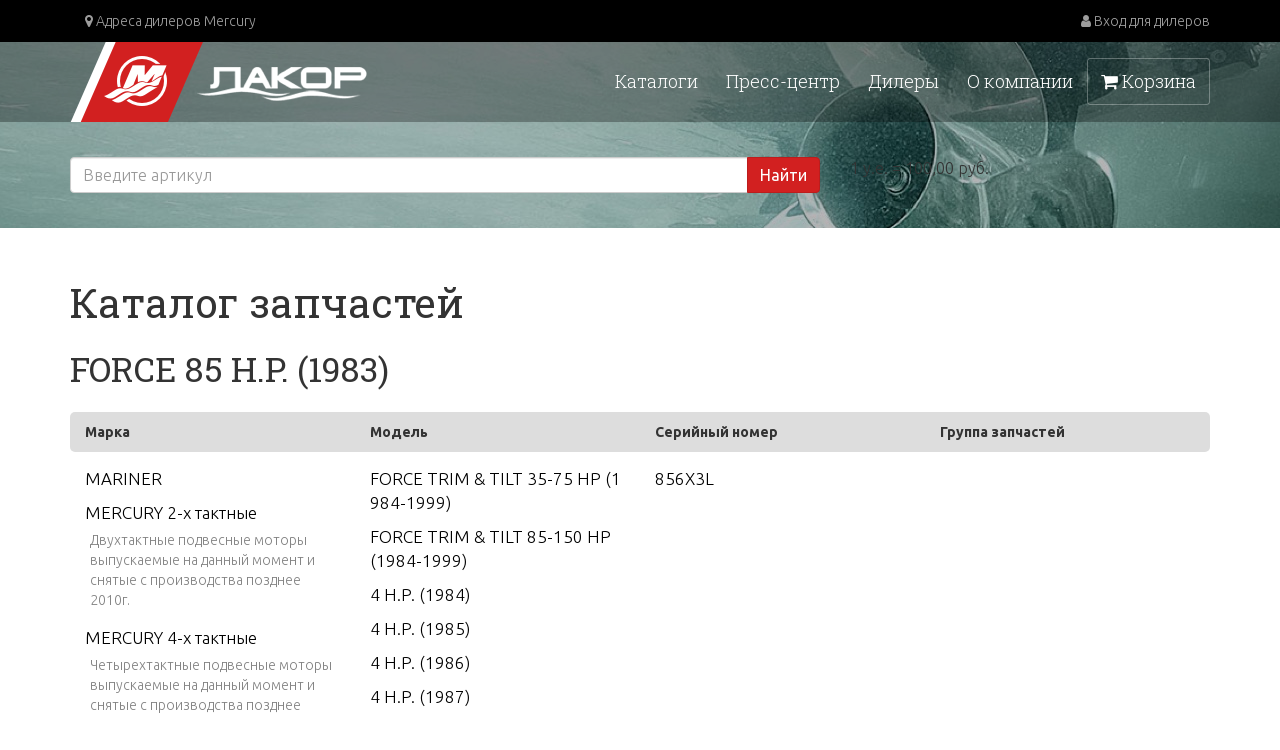

--- FILE ---
content_type: text/html; charset=utf-8
request_url: https://www.mercury-lakor.com/catalog/1791
body_size: 5408
content:
<!DOCTYPE html>
<html lang='ru' xml:lang='ru' xmlns='http://www.w3.org/1999/xhtml'>
<head>
<meta content='text/html;charset=UTF-8' http-equiv='content-type'>
<meta content='IE=EmulateIE6' http-equiv='X-UA-Compatible'>
<title>Каталог запчастей FORCE 85 H.P. (1983)  — Запасные части — Компания «Лакор»Каталог запчастей — Компания «Лакор»</title>
<meta content='text/javascript' http-equiv='Content-Script-Type'>
<meta content='7b0cf3514fa991e7' name='yandex-verification'>
<meta content='oPwTGra5C7Sqjk_UAAHNpdcZH9Q71zTSQsUWYGzToeo' name='google-site-verification'>
<meta content='03adefe6deb2ae0a040fd75c77ac2584' name='cmsmagazine'>
<link rel="stylesheet" media="screen" href="/assets/application-714b2b850b368f437b7d5949b2ee02f17c40d6af9ed3945cb832fc33c58b795b.css" />
<meta content='' name='description'>
<meta content='' name='keywords'>
<link href='/favicon.ico' rel='shortcut icon' type='image/x-icon'>
<meta content='width=device-width, initial-scale=1' name='viewport'>
<meta content='website' property='og:type'>
<meta content='ru_RU' property='og:locale'>
<meta content='Лакор — официальный представитель Brunswick Marine, дистрибьютор моторов Mercury' property='og:sitename'>

<script src="/assets/application-e801a14b9173e94d97c81eee1575bd39ebb4274b449405c762c57b956961a80e.js"></script>
<meta name="csrf-param" content="authenticity_token" />
<meta name="csrf-token" content="B8HobivWZHnqhXotNbm3/6y99D79wK+eikWAC0+OnxpQxbAg800Vg4UZT66MpXPOJNJRYVfR8NI2Mgxzbs3GjA==" />
</head>
<body class='catalog'>
<div class='main-content'>
<div class='top_block'>
<nav class='navbar navbar-inverse navbar-lakor'>
<div class='navbar-header'>
<a class='visible-xs' href='/'>
<img class="brand-logo" src="/assets/logo5-b99800168b2aff2284787daad6b7f7cf2e5b78ed24ed97d68f42dc2ade4c55ef.png" />
</a>
<button aria-controls='navbar' aria-expanded='false' class='navbar-toggle collapsed' data-target='#navbar' data-toggle='collapse' type='button'>
<span class='sr-only'>Toggle navigation</span>
<span class='icon-bar'></span>
<span class='icon-bar'></span>
<span class='icon-bar'></span>
</button>
</div>
<div class='navbar-collapse collapse' id='navbar'>
<div class='container'>
<ul class='nav navbar-nav navbar-left'>
<li>
<a href='/regions'>
<i class='fa fa-map-marker'></i>
Адреса дилеров Mercury
</a>
</li>
</ul>
<ul class='nav navbar-nav navbar-right'>
<li>
<a class="dealer_login clearfix" href="/users/sign_in"><div class='fa fa-user'></div>
Вход для дилеров
</a></li>
</ul>
</div>
</div>
</nav>

<div class='menu'>
<div class='container'>
<div class='row'>
<div class='col-md-4 col-sm-4 hidden-xs'>
<div class='logo'>
<a href='/'>
<img src="/assets/logo5-b99800168b2aff2284787daad6b7f7cf2e5b78ed24ed97d68f42dc2ade4c55ef.png" />
</a>
</div>
</div>
<div class='col-md-8'>
<div class='menulinks'>
<a id="cart-link" class="menuitem cart" href="/orders/new"><i class='fa fa-shopping-cart'></i>
Корзина
</a><a class="menuitem position-0" rel="0" href="/main/rubric/4">О компании</a>
<a class="menuitem position-1" rel="1" href="/main/rubric/3">Дилеры</a>
<a class="menuitem position-2" rel="2" href="/posts">Пресс-центр</a>
<a class="menuitem position-3" rel="3" href="/main/rubric/1">Каталоги</a>

</div>
</div>
</div>
</div>
</div>

<div class='header catalog-header'>
<div class='container'>
<div class='row'>
<div class='col-sm-8'>
<div class='new_searchbox'>
<form action="/parts/search" accept-charset="UTF-8" method="get"><input name="utf8" type="hidden" value="&#x2713;" />
<div class='input-group'>
<input type="text" name="number" id="number" placeholder="Введите артикул" class="form-control" />
<span class='input-group-btn'>
<button class='btn btn-danger' type='submit'>Найти</button>
</span>
</div>
</form>

</div>

</div>
<div class='col-sm-4'>
<div class='currency_exchange'>
1 у.е. = 100,00 руб.
</div>
</div>
</div>
</div>
</div>


</div>
<div class='main_block'>
<div class='container'>
<div>

<div class='content'>
<div class='parts_catalog_block'>
<h1>Каталог запчастей</h1>
<h2>FORCE 85 H.P. (1983)</h2>
<table class='repair_parts_catalog'>
<tr>
<th>Марка</th>
<th>Модель</th>
<th>Серийный номер</th>
<th>Группа запчастей</th>
</tr>
<tr>
<td>
<div class='part_name'><a href="/catalog/2">MARINER</a></div>
<div class='part_name'><a href="/catalog/23837">MERCURY 2-х тактные</a></div>
<div class='hint'><p>Двухтактные подвесные моторы выпускаемые на данный момент и снятые с производства позднее 2010г.</p></div>
<div class='part_name'><a href="/catalog/23838">MERCURY 4-х тактные</a></div>
<div class='hint'><p>Четырехтактные подвесные моторы выпускаемые на данный момент и снятые с производства позднее 2010г.</p></div>
<div class='part_name'><a href="/catalog/23839">MERCURY - старые</a></div>
<div class='hint'><p>2-х и 4-х тактные подвесные моторы снятые с производства до 2010 г.</p></div>
<div class='part_name'><a href="/catalog/23840">MERCRUISER Diesel</a></div>
<div class='hint'><p>Дизельные новые стационарные двигатели</p></div>
<div class='part_name'><a href="/catalog/23841">MERCRUISER Gas</a></div>
<div class='hint'><p>Бензиновые новые стационарные двигатели</p></div>
<div class='part_name'><a href="/catalog/23842">MERCRUISER Stern Drive</a></div>
<div class='hint'><p>Поворотно-откидные колонки новые</p></div>
<div class='part_name'><a href="/catalog/4">MERCRUISER остальные</a></div>
<div class='part_name'><a href="/catalog/13">SPORTJET</a></div>
<div class='part_name'><a href="/catalog/9">ACCESSORIES</a></div>
<div class='part_name'><a href="/catalog/8">INFLATABLES</a></div>
<div class='part_name'><a href="/catalog/14">TROLLING MOTOR</a></div>
<div class='hint'><p>Электромоторы</p></div>
<div class='part_name active'>FORCE</div>
<div class='part_name'><a href="/catalog/15">BOATS</a></div>
<div class='part_name'><a href="/catalog/10">CHRYSLER</a></div>
<div class='part_name'><a href="/catalog/7">MARK</a></div>
<div class='part_name'><a href="/catalog/3">MERCURY/MARINER</a></div>
<div class='part_name'><a href="/catalog/5">RACE OUTBOARD</a></div>
<div class='part_name'><a href="/catalog/16">RACE STERNDRIVE</a></div>
<div class='part_name'><a href="/catalog/12">SEARS</a></div>
<div class='part_name'><a href="/catalog/11">U.S. MARINE</a></div>
</td>
<td>
<div class='ogr'>
<div class='part_name'><a href="/catalog/571">FORCE TRIM &amp; TILT 35-75 HP (1984-1999)</a></div>
<div class='part_name'><a href="/catalog/263">FORCE TRIM &amp; TILT 85-150 HP (1984-1999)</a></div>
<div class='part_name'><a href="/catalog/3126">4 H.P. (1984)</a></div>
<div class='part_name'><a href="/catalog/5111">4 H.P. (1985)</a></div>
<div class='part_name'><a href="/catalog/4744">4 H.P. (1986)</a></div>
<div class='part_name'><a href="/catalog/1945">4 H.P. (1987)</a></div>
<div class='part_name'><a href="/catalog/1758">5 H.P. (1988-1995)</a></div>
<div class='part_name'><a href="/catalog/3371">5 H.P. (1996)</a></div>
<div class='part_name'><a href="/catalog/261">5 H.P. (1997)</a></div>
<div class='part_name'><a href="/catalog/2514">5 H.P. (1998)</a></div>
<div class='part_name'><a href="/catalog/5605">7.5 H.P. (1985)</a></div>
<div class='part_name'><a href="/catalog/405">9.9 H.P. (1984-1995)</a></div>
<div class='part_name'><a href="/catalog/749">9.9 H.P. (1996)</a></div>
<div class='part_name'><a href="/catalog/4796">9.9 H.P. (1997)</a></div>
<div class='part_name'><a href="/catalog/1431">9.9 H.P. (1998)</a></div>
<div class='part_name'><a href="/catalog/5352">15 H.P. (1984-1995)</a></div>
<div class='part_name'><a href="/catalog/259">15 H.P. (1996)</a></div>
<div class='part_name'><a href="/catalog/4255">15 H.P. (1997)</a></div>
<div class='part_name'><a href="/catalog/2520">15 H.P. (1998)</a></div>
<div class='part_name'><a href="/catalog/774">25 H.P. (1989)</a></div>
<div class='part_name'><a href="/catalog/3236">25 H.P. (1996)</a></div>
<div class='part_name'><a href="/catalog/2455">25 H.P. (1997)</a></div>
<div class='part_name'><a href="/catalog/613">25 H.P. (1998)</a></div>
<div class='part_name'><a href="/catalog/3596">35 H.P. (1986)</a></div>
<div class='part_name'><a href="/catalog/2559">35 H.P. (1987)</a></div>
<div class='part_name'><a href="/catalog/53">35 H.P. (1988)</a></div>
<div class='part_name'><a href="/catalog/4707">35 H.P. (1989)</a></div>
<div class='part_name'><a href="/catalog/792">35 H.P. (1990)</a></div>
<div class='part_name'><a href="/catalog/5558">35 H.P. (1991)</a></div>
<div class='part_name'><a href="/catalog/2772">40 H.P. (1992-1994)</a></div>
<div class='part_name'><a href="/catalog/2017">40 H.P. (1995)</a></div>
<div class='part_name'><a href="/catalog/3808">40 H.P. (1996)</a></div>
<div class='part_name'><a href="/catalog/690">40 H.P. (1997)</a></div>
<div class='part_name'><a href="/catalog/4705">40 H.P. (1998)</a></div>
<div class='part_name'><a href="/catalog/2103">40 H.P. (1999)</a></div>
<div class='part_name'><a href="/catalog/4866">50 H.P. (1984)</a></div>
<div class='part_name'><a href="/catalog/3707">50 H.P. (1985)</a></div>
<div class='part_name'><a href="/catalog/3274">50 H.P. (1986)</a></div>
<div class='part_name'><a href="/catalog/5724">50 H.P. (1987)</a></div>
<div class='part_name'><a href="/catalog/3964">50 H.P. (1988)</a></div>
<div class='part_name'><a href="/catalog/2105">50 H.P. (1989)</a></div>
<div class='part_name'><a href="/catalog/2234">50 H.P. (1990)</a></div>
<div class='part_name'><a href="/catalog/2471">50 H.P. (1991)</a></div>
<div class='part_name'><a href="/catalog/2645">50 H.P. (1992)</a></div>
<div class='part_name'><a href="/catalog/2628">50 H.P. (1992-1994)</a></div>
<div class='part_name'><a href="/catalog/1609">50 H.P. (1995)</a></div>
<div class='part_name'><a href="/catalog/1219">50 H.P. (1996)</a></div>
<div class='part_name'><a href="/catalog/3643">50 H.P. (1997)</a></div>
<div class='part_name'><a href="/catalog/1994">50 H.P. (1998)</a></div>
<div class='part_name'><a href="/catalog/312">50 H.P. (1999)</a></div>
<div class='part_name'><a href="/catalog/936">60 H.P. (1984)</a></div>
<div class='part_name'><a href="/catalog/3920">60 H.P. (1985)</a></div>
<div class='part_name'><a href="/catalog/289">70 H.P. (1991-1995)</a></div>
<div class='part_name'><a href="/catalog/5085">75 H.P. (1996)</a></div>
<div class='part_name'><a href="/catalog/1721">75 H.P. (1997)</a></div>
<div class='part_name'><a href="/catalog/3613">75 H.P. (1998)</a></div>
<div class='part_name'><a href="/catalog/562">75 H.P. (1999)</a></div>
<div class='part_name active'>85 H.P. (1983)</div>
<div class='part_name'><a href="/catalog/884">85 H.P. (1984)</a></div>
<div class='part_name'><a href="/catalog/4798">85 H.P. (1985)</a></div>
<div class='part_name'><a href="/catalog/3666">85 H.P. (1986)</a></div>
<div class='part_name'><a href="/catalog/4017">85 H.P. (1987)</a></div>
<div class='part_name'><a href="/catalog/2838">85 H.P. (1988)</a></div>
<div class='part_name'><a href="/catalog/220">85 H.P. (1989 L-DRIVE)</a></div>
<div class='part_name'><a href="/catalog/408">85 H.P. (1989)</a></div>
<div class='part_name'><a href="/catalog/1522">90 H.P. (1990 L-DRIVE)</a></div>
<div class='part_name'><a href="/catalog/5225">90 H.P. (1990)</a></div>
<div class='part_name'><a href="/catalog/2365">90 H.P. (1991 L-DRIVE)</a></div>
<div class='part_name'><a href="/catalog/1801">90 H.P. (1991)</a></div>
<div class='part_name'><a href="/catalog/3810">90 H.P. (1991-1992)</a></div>
<div class='part_name'><a href="/catalog/2546">90 H.P. (1991-1994)</a></div>
<div class='part_name'><a href="/catalog/112">90 H.P. (1995)</a></div>
<div class='part_name'><a href="/catalog/5421">90 H.P. (1996)</a></div>
<div class='part_name'><a href="/catalog/4871">90 H.P. (1997)</a></div>
<div class='part_name'><a href="/catalog/3788">90 H.P. (1998)</a></div>
<div class='part_name'><a href="/catalog/17">90 H.P. (1999)</a></div>
<div class='part_name'><a href="/catalog/889">120 H.P. (1990 L-DRIVE)</a></div>
<div class='part_name'><a href="/catalog/1799">120 H.P. (1990-1994)</a></div>
<div class='part_name'><a href="/catalog/1000">120 H.P. (1991 L-DRIVE)</a></div>
<div class='part_name'><a href="/catalog/692">120 H.P. (1992 L-DRIVE)</a></div>
<div class='part_name'><a href="/catalog/5703">120 H.P. (1996)</a></div>
<div class='part_name'><a href="/catalog/5267">120 H.P. (1997)</a></div>
<div class='part_name'><a href="/catalog/2589">120 H.P. (1998)</a></div>
<div class='part_name'><a href="/catalog/1072">120 H.P. (1999)</a></div>
<div class='part_name'><a href="/catalog/396">120 Hp (1995)</a></div>
<div class='part_name'><a href="/catalog/5395">125 H.P. (1983)</a></div>
<div class='part_name'><a href="/catalog/3419">125 H.P. (1984)</a></div>
<div class='part_name'><a href="/catalog/2398">125 H.P. (1985)</a></div>
<div class='part_name'><a href="/catalog/4986">125 H.P. (1986)</a></div>
<div class='part_name'><a href="/catalog/3869">125 H.P. (1987)</a></div>
<div class='part_name'><a href="/catalog/4293">125 H.P. (1988)</a></div>
<div class='part_name'><a href="/catalog/1624">125 H.P. (1989 L-DRIVE)</a></div>
<div class='part_name'><a href="/catalog/3161">125 H.P. (1989)</a></div>
<div class='part_name'><a href="/catalog/2081">150 H.P. (1989-1992)</a></div>
<div class='part_name'><a href="/catalog/114">150 H.P. (1992-1994)</a></div>
</div>
</td>
<td>
<div class='ogr'>
<div class='part_name'><a href="/catalog/1792">856X3L</a></div>
</div>
</td>
<td>
<div class='ogr'>
</div>
</td>
</tr>
</table>
</div>

</div>
</div>
</div>
</div>

</div>
<div class='footer'>
<div class='container'>
<div class='row'>
<div class='col-sm-6'>
<ul class='nav_links clearfix'>
<li><a href="/main/rubric/1">Каталог</a></li>
<li><a href="/main/rubric/3">Дилеры</a></li>
<li><a href="/posts">Пресс-центр</a></li>
<li><a href="/main/rubric/2">Полезная информация</a></li>
<li><a href="/pages/124">О компании</a></li>
</ul>
&copy; 2000–2026 НПФ &laquo;Лакор&raquo; &mdash; дистрибьютор
&laquo;Brunswick Marine in EMEA&raquo;
в России
<br>
<br>
<div class='social clearfix'>
<div class='social-link pull-left'>
<a class="img-link" title="vk" target="_blank" href="https://vk.com/lakorcompany"><img src="/assets/social/vk-ee7c76c5960f8804a0c36fc41db997e32b462e26eb4f1f61055f1cbf8cca30ee.png" />
</a></div>
<div class='social-link pull-left'>
<a class="img-link" title="youtube" target="_blank" href="https://youtube.com/channel/UCZ6FyFDjG6RFKzx8N9NHTZw"><img src="/assets/social/youtube-5370331016e25bdc63367dac2602cae7e260a927a508b3582ecd4f70054e56c1.png" />
</a></div>
</div>
</div>
<div class='col-sm-3 email_contacts clearfix'>
<hr class='visible-xs'>
<ul class='nav_links clearfix'>
<li><a href="/pages/125">Контактная информация</a></li>
</ul>
<div class='item pull-left'>
Центральный офис
<br>
<a href="mailto:lakor@mercury-lakor.com">lakor@mercury-lakor.com</a>
</div>
<div class='item pull-left'>
Сервисное обслуживание
<br>
<a href="mailto:JRumshin@mercury-lakor.com">JRumshin@mercury-lakor.com</a>
</div>
</div>
<div class='col-sm-3'>
<div class='text-right'>
<hr class='visible-xs'>
Разработка &rarr;
<a href="https://techinform.dev/">Техинформ Софт</a>
</div>
</div>
</div>
</div>
<!-- Yandex.Metrika counter -->
<div style='display:none;'>
<script>
  (function(w, c) {
      (w[c] = w[c] || []).push(function() {
          try {
              w.yaCounter4468750 = new Ya.Metrika(4468750);
               yaCounter4468750.clickmap(true);
               yaCounter4468750.trackLinks(true);
  
          } catch(e) { }
      });
  })(window, 'yandex_metrika_callbacks');
</script>
</div>
<script defer='defer' src='//mc.yandex.ru/metrika/watch.js' type='text/javascript'></script>
<noscript>
<div style='position:absolute'>
<img alt="" src="https://mc.yandex.ru/watch/4468750" />
</div>
</noscript>
<!-- Yandex.Metrika counter -->
<!-- Global site tag (gtag.js) - Google Analytics -->
<script async='' src='https://www.googletagmanager.com/gtag/js?id=UA-123748493-1'></script>
<script>
  window.dataLayer = window.dataLayer || [];
  function gtag(){dataLayer.push(arguments);}
  gtag('js', new Date());
  
  gtag('config', 'UA-123748493-1');
</script>
<!-- Global site tag (gtag.js) - Google Analytics -->

<div class='modal'></div>
</div>
</body>
</html>
<script>
  $(function() {
    $('.tinymce').tinymce({"selector":"textarea.tinymce","selectors":["product_description","page_body","article_body","news_body"],"relative_urls":false,"mode":"exact","menubar":"","language":"ru","height":500,"resize":true,"plugins":["table","fullscreen","uploadimage","hr","image","media","anchor","link","code","textcolor","charmap"],"content_style":"body { padding: 10px }","toolbar":["pastetext cut copy  removeformat typograph | undo redo | link unlink anchor | table | image media uploadimage |  blockquote hr  |  charmap  |  code fullscreen","bold italic underline strikethrough subscript superscript | forecolor backcolor | alignleft aligncenter alignright alignjustify | outdent indent | bullist numlist "],"paste_convert_headers_to_strong":false,"convert_urls":false,"paste_convert_middot_lists":false,"paste_remove_spans":false,"paste_remove_styles":true,"paste_strip_class_attributes":true,"valid_elements":"*[*]","textcolor_map":["D22020","Lakor Red","FFFFFF","Black","993300","Burnt orange","333300","Dark olive","003300","Dark green","003366","Dark azure","000080","Navy Blue","333399","Indigo","333333","Very dark gray","800000","Maroon","FF6600","Orange","808000","Olive","008000","Green","008080","Teal","0000FF","Blue","666699","Grayish blue","808080","Gray","FF9900","Amber","99CC00","Yellow green","339966","Sea green","33CCCC","Turquoise","3366FF","Royal blue","800080","Purple","999999","Medium gray","FF00FF","Magenta","FFCC00","Gold","FFFF00","Yellow","00FF00","Lime","00FFFF","Aqua","00CCFF","Sky blue","993366","Red violet","FFFFFF","White","FF99CC","Pink","FFCC99","Peach","FFFF99","Light yellow","CCFFCC","Pale green","CCFFFF","Pale cyan","99CCFF","Light sky blue","CC99FF","Plum"]});
  });
</script>

